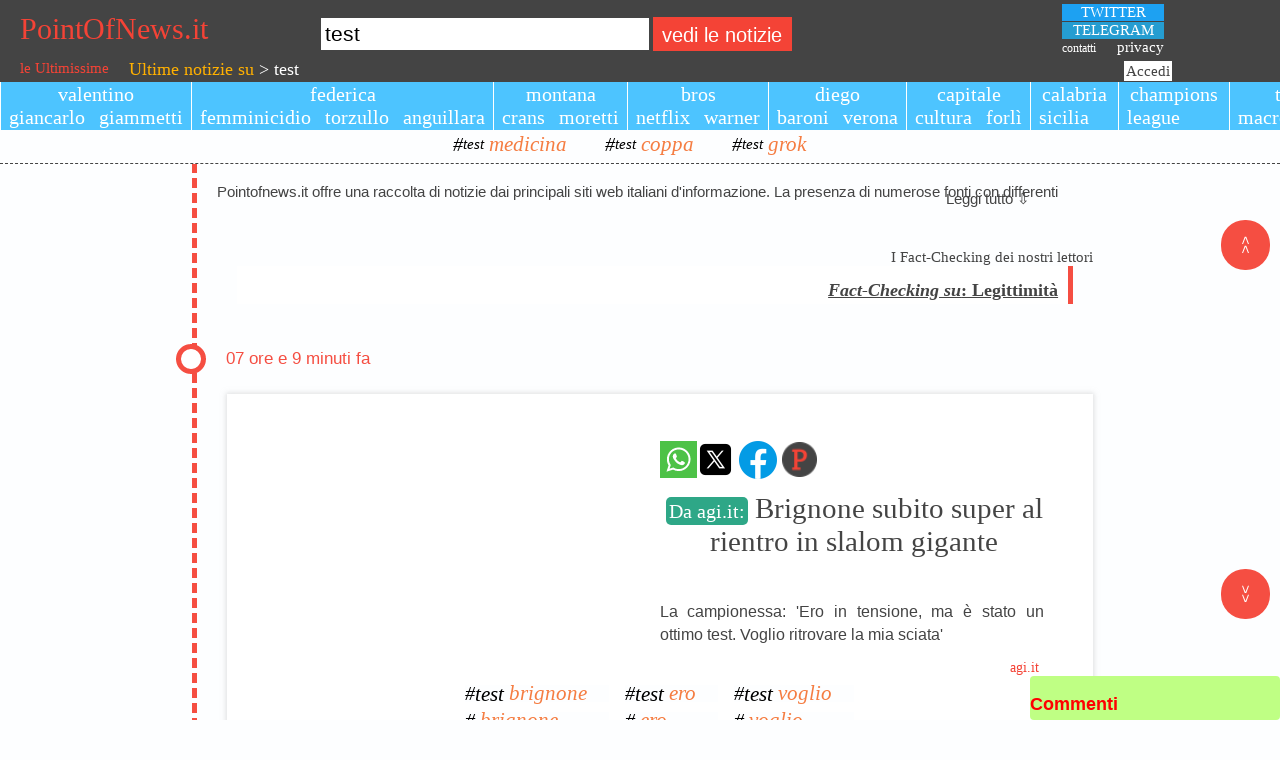

--- FILE ---
content_type: text/html; charset=utf-8
request_url: https://www.google.com/recaptcha/api2/aframe
body_size: 267
content:
<!DOCTYPE HTML><html><head><meta http-equiv="content-type" content="text/html; charset=UTF-8"></head><body><script nonce="PdQI4oCNRiEL8AIPv-PD3Q">/** Anti-fraud and anti-abuse applications only. See google.com/recaptcha */ try{var clients={'sodar':'https://pagead2.googlesyndication.com/pagead/sodar?'};window.addEventListener("message",function(a){try{if(a.source===window.parent){var b=JSON.parse(a.data);var c=clients[b['id']];if(c){var d=document.createElement('img');d.src=c+b['params']+'&rc='+(localStorage.getItem("rc::a")?sessionStorage.getItem("rc::b"):"");window.document.body.appendChild(d);sessionStorage.setItem("rc::e",parseInt(sessionStorage.getItem("rc::e")||0)+1);localStorage.setItem("rc::h",'1768933718133');}}}catch(b){}});window.parent.postMessage("_grecaptcha_ready", "*");}catch(b){}</script></body></html>

--- FILE ---
content_type: text/css
request_url: https://www.pointofnews.it/ce/sites/default/css_manager.css?1768933715
body_size: -143
content:
#css_manager { background-color: gold; border: 1px solid brown; display: inline-block; position: fixed; top: 0px; z-index: 500; }#css_manager_field_container button { display: block; padding: 3px; }.t_field_error_msg { color: red; font-weight: bold; padding-bottom: 2px; }button#save_btn { z-index: 300; }

--- FILE ---
content_type: text/css
request_url: https://www.pointofnews.it/ce/sites/default/user_login.css?1768933715
body_size: -25
content:
#user_login { display: block; padding: 10px; position: fixed; top: -77px; right: 59px; z-index: 20; }#user_login_form { width: 200px; background-color: rgb(68, 68, 68); color: white; }#user_login_form button { display: block; padding: 3px; }#user_login_form input, #user_login_form textarea { display: block; margin-bottom: 10px; margin-left: 10px; margin-right: 10px; width: 70%; }#user_login_form label { display: block; width: 100%; }.t_field_error_msg { color: red; font-weight: bold; padding-bottom: 2px; }div#user_login_part { position: relative; width: 87px; display: inline-block; top: 130px; }a#user_login_form_login_handle { background: white; padding: 2px; }

--- FILE ---
content_type: text/css
request_url: https://www.pointofnews.it/ce/sites/default/area_in_basso.css?1768933715
body_size: -3
content:
#area_in_basso .ultime_everywhere_items_container { display: inline-block; position: relative; margin: 5px 7px; }.ultime_everywhere_host_link { display: none; }.ultime_everywhere_image { display: none; }div#area_in_basso { display: block; position: relative; left: 20%; width: 80%; }a#un_cuore { display: block; bottom: 0px; position: fixed; box-shadow: rgba(193, 193, 193, 0.5) 0px 0px 0.3125rem 0.0625rem; width: 98%; left: 0px; text-align: center; font-size: 1.8em; z-index: 3; line-break: normal; padding: 1%; background: linear-gradient(white 60%, rgb(147, 196, 233)); }#un_cuore span { top: -14px; position: relative; left: 10px; }div#ultime_everywhere { max-width: 500px; }